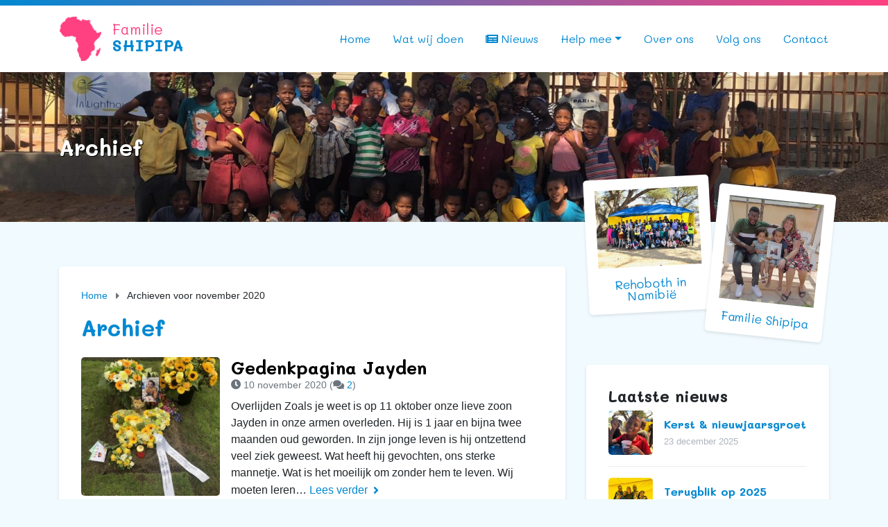

--- FILE ---
content_type: text/html; charset=UTF-8
request_url: https://www.familieshipipa.nl/2020/11/
body_size: 11348
content:
<!doctype HTML>
<html lang="nl-NL">
	<head>
		<meta charset="UTF-8">
		<meta name="viewport" content="width=device-width, initial-scale=1, shrink-to-fit=no">

        <meta name='robots' content='noindex, follow' />
	<style>img:is([sizes="auto" i], [sizes^="auto," i]) { contain-intrinsic-size: 3000px 1500px }</style>
	
	<!-- This site is optimized with the Yoast SEO plugin v26.7 - https://yoast.com/wordpress/plugins/seo/ -->
	<title>november 2020 - Familie Shipipa</title>
	<meta property="og:locale" content="nl_NL" />
	<meta property="og:type" content="website" />
	<meta property="og:title" content="november 2020 - Familie Shipipa" />
	<meta property="og:url" content="https://www.familieshipipa.nl/2020/11/" />
	<meta property="og:site_name" content="Familie Shipipa" />
	<meta name="twitter:card" content="summary_large_image" />
	<script type="application/ld+json" class="yoast-schema-graph">{"@context":"https://schema.org","@graph":[{"@type":"CollectionPage","@id":"https://www.familieshipipa.nl/2020/11/","url":"https://www.familieshipipa.nl/2020/11/","name":"november 2020 - Familie Shipipa","isPartOf":{"@id":"https://www.familieshipipa.nl/#website"},"primaryImageOfPage":{"@id":"https://www.familieshipipa.nl/2020/11/#primaryimage"},"image":{"@id":"https://www.familieshipipa.nl/2020/11/#primaryimage"},"thumbnailUrl":"https://www.familieshipipa.nl/wp-content/uploads/2020/11/2020-10-Grafje-Jayden-2-scaled.jpg","breadcrumb":{"@id":"https://www.familieshipipa.nl/2020/11/#breadcrumb"},"inLanguage":"nl-NL"},{"@type":"ImageObject","inLanguage":"nl-NL","@id":"https://www.familieshipipa.nl/2020/11/#primaryimage","url":"https://www.familieshipipa.nl/wp-content/uploads/2020/11/2020-10-Grafje-Jayden-2-scaled.jpg","contentUrl":"https://www.familieshipipa.nl/wp-content/uploads/2020/11/2020-10-Grafje-Jayden-2-scaled.jpg","width":1920,"height":2560},{"@type":"BreadcrumbList","@id":"https://www.familieshipipa.nl/2020/11/#breadcrumb","itemListElement":[{"@type":"ListItem","position":1,"name":"Home","item":"https://www.familieshipipa.nl/"},{"@type":"ListItem","position":2,"name":"Archieven voor november 2020"}]},{"@type":"WebSite","@id":"https://www.familieshipipa.nl/#website","url":"https://www.familieshipipa.nl/","name":"Familie Shipipa","description":"","publisher":{"@id":"https://www.familieshipipa.nl/#organization"},"potentialAction":[{"@type":"SearchAction","target":{"@type":"EntryPoint","urlTemplate":"https://www.familieshipipa.nl/?s={search_term_string}"},"query-input":{"@type":"PropertyValueSpecification","valueRequired":true,"valueName":"search_term_string"}}],"inLanguage":"nl-NL"},{"@type":"Organization","@id":"https://www.familieshipipa.nl/#organization","name":"Familie Shipipa","url":"https://www.familieshipipa.nl/","logo":{"@type":"ImageObject","inLanguage":"nl-NL","@id":"https://www.familieshipipa.nl/#/schema/logo/image/","url":"https://www.familieshipipa.nl/wp-content/uploads/2020/02/logo-shipipa.png","contentUrl":"https://www.familieshipipa.nl/wp-content/uploads/2020/02/logo-shipipa.png","width":1152,"height":508,"caption":"Familie Shipipa"},"image":{"@id":"https://www.familieshipipa.nl/#/schema/logo/image/"},"sameAs":["https://www.facebook.com/familieshipipa/","https://www.instagram.com/gerlinda_shipipa/"]}]}</script>
	<!-- / Yoast SEO plugin. -->


<link rel='dns-prefetch' href='//static.addtoany.com' />
<link rel='dns-prefetch' href='//www.googletagmanager.com' />
		<style>
			.lazyload,
			.lazyloading {
				max-width: 100%;
			}
		</style>
		<link rel='stylesheet' id='wp-block-library-css' href='https://www.familieshipipa.nl/wp-includes/css/dist/block-library/style.min.css' media='all' />
<style id='wp-block-library-theme-inline-css' type='text/css'>
.wp-block-audio :where(figcaption){color:#555;font-size:13px;text-align:center}.is-dark-theme .wp-block-audio :where(figcaption){color:#ffffffa6}.wp-block-audio{margin:0 0 1em}.wp-block-code{border:1px solid #ccc;border-radius:4px;font-family:Menlo,Consolas,monaco,monospace;padding:.8em 1em}.wp-block-embed :where(figcaption){color:#555;font-size:13px;text-align:center}.is-dark-theme .wp-block-embed :where(figcaption){color:#ffffffa6}.wp-block-embed{margin:0 0 1em}.blocks-gallery-caption{color:#555;font-size:13px;text-align:center}.is-dark-theme .blocks-gallery-caption{color:#ffffffa6}:root :where(.wp-block-image figcaption){color:#555;font-size:13px;text-align:center}.is-dark-theme :root :where(.wp-block-image figcaption){color:#ffffffa6}.wp-block-image{margin:0 0 1em}.wp-block-pullquote{border-bottom:4px solid;border-top:4px solid;color:currentColor;margin-bottom:1.75em}.wp-block-pullquote cite,.wp-block-pullquote footer,.wp-block-pullquote__citation{color:currentColor;font-size:.8125em;font-style:normal;text-transform:uppercase}.wp-block-quote{border-left:.25em solid;margin:0 0 1.75em;padding-left:1em}.wp-block-quote cite,.wp-block-quote footer{color:currentColor;font-size:.8125em;font-style:normal;position:relative}.wp-block-quote:where(.has-text-align-right){border-left:none;border-right:.25em solid;padding-left:0;padding-right:1em}.wp-block-quote:where(.has-text-align-center){border:none;padding-left:0}.wp-block-quote.is-large,.wp-block-quote.is-style-large,.wp-block-quote:where(.is-style-plain){border:none}.wp-block-search .wp-block-search__label{font-weight:700}.wp-block-search__button{border:1px solid #ccc;padding:.375em .625em}:where(.wp-block-group.has-background){padding:1.25em 2.375em}.wp-block-separator.has-css-opacity{opacity:.4}.wp-block-separator{border:none;border-bottom:2px solid;margin-left:auto;margin-right:auto}.wp-block-separator.has-alpha-channel-opacity{opacity:1}.wp-block-separator:not(.is-style-wide):not(.is-style-dots){width:100px}.wp-block-separator.has-background:not(.is-style-dots){border-bottom:none;height:1px}.wp-block-separator.has-background:not(.is-style-wide):not(.is-style-dots){height:2px}.wp-block-table{margin:0 0 1em}.wp-block-table td,.wp-block-table th{word-break:normal}.wp-block-table :where(figcaption){color:#555;font-size:13px;text-align:center}.is-dark-theme .wp-block-table :where(figcaption){color:#ffffffa6}.wp-block-video :where(figcaption){color:#555;font-size:13px;text-align:center}.is-dark-theme .wp-block-video :where(figcaption){color:#ffffffa6}.wp-block-video{margin:0 0 1em}:root :where(.wp-block-template-part.has-background){margin-bottom:0;margin-top:0;padding:1.25em 2.375em}
</style>
<style id='classic-theme-styles-inline-css' type='text/css'>
/*! This file is auto-generated */
.wp-block-button__link{color:#fff;background-color:#32373c;border-radius:9999px;box-shadow:none;text-decoration:none;padding:calc(.667em + 2px) calc(1.333em + 2px);font-size:1.125em}.wp-block-file__button{background:#32373c;color:#fff;text-decoration:none}
</style>
<style id='global-styles-inline-css' type='text/css'>
:root{--wp--preset--aspect-ratio--square: 1;--wp--preset--aspect-ratio--4-3: 4/3;--wp--preset--aspect-ratio--3-4: 3/4;--wp--preset--aspect-ratio--3-2: 3/2;--wp--preset--aspect-ratio--2-3: 2/3;--wp--preset--aspect-ratio--16-9: 16/9;--wp--preset--aspect-ratio--9-16: 9/16;--wp--preset--color--black: #000000;--wp--preset--color--cyan-bluish-gray: #abb8c3;--wp--preset--color--white: #ffffff;--wp--preset--color--pale-pink: #f78da7;--wp--preset--color--vivid-red: #cf2e2e;--wp--preset--color--luminous-vivid-orange: #ff6900;--wp--preset--color--luminous-vivid-amber: #fcb900;--wp--preset--color--light-green-cyan: #7bdcb5;--wp--preset--color--vivid-green-cyan: #00d084;--wp--preset--color--pale-cyan-blue: #8ed1fc;--wp--preset--color--vivid-cyan-blue: #0693e3;--wp--preset--color--vivid-purple: #9b51e0;--wp--preset--gradient--vivid-cyan-blue-to-vivid-purple: linear-gradient(135deg,rgba(6,147,227,1) 0%,rgb(155,81,224) 100%);--wp--preset--gradient--light-green-cyan-to-vivid-green-cyan: linear-gradient(135deg,rgb(122,220,180) 0%,rgb(0,208,130) 100%);--wp--preset--gradient--luminous-vivid-amber-to-luminous-vivid-orange: linear-gradient(135deg,rgba(252,185,0,1) 0%,rgba(255,105,0,1) 100%);--wp--preset--gradient--luminous-vivid-orange-to-vivid-red: linear-gradient(135deg,rgba(255,105,0,1) 0%,rgb(207,46,46) 100%);--wp--preset--gradient--very-light-gray-to-cyan-bluish-gray: linear-gradient(135deg,rgb(238,238,238) 0%,rgb(169,184,195) 100%);--wp--preset--gradient--cool-to-warm-spectrum: linear-gradient(135deg,rgb(74,234,220) 0%,rgb(151,120,209) 20%,rgb(207,42,186) 40%,rgb(238,44,130) 60%,rgb(251,105,98) 80%,rgb(254,248,76) 100%);--wp--preset--gradient--blush-light-purple: linear-gradient(135deg,rgb(255,206,236) 0%,rgb(152,150,240) 100%);--wp--preset--gradient--blush-bordeaux: linear-gradient(135deg,rgb(254,205,165) 0%,rgb(254,45,45) 50%,rgb(107,0,62) 100%);--wp--preset--gradient--luminous-dusk: linear-gradient(135deg,rgb(255,203,112) 0%,rgb(199,81,192) 50%,rgb(65,88,208) 100%);--wp--preset--gradient--pale-ocean: linear-gradient(135deg,rgb(255,245,203) 0%,rgb(182,227,212) 50%,rgb(51,167,181) 100%);--wp--preset--gradient--electric-grass: linear-gradient(135deg,rgb(202,248,128) 0%,rgb(113,206,126) 100%);--wp--preset--gradient--midnight: linear-gradient(135deg,rgb(2,3,129) 0%,rgb(40,116,252) 100%);--wp--preset--font-size--small: 13px;--wp--preset--font-size--medium: 20px;--wp--preset--font-size--large: 36px;--wp--preset--font-size--x-large: 42px;--wp--preset--spacing--20: 0.44rem;--wp--preset--spacing--30: 0.67rem;--wp--preset--spacing--40: 1rem;--wp--preset--spacing--50: 1.5rem;--wp--preset--spacing--60: 2.25rem;--wp--preset--spacing--70: 3.38rem;--wp--preset--spacing--80: 5.06rem;--wp--preset--shadow--natural: 6px 6px 9px rgba(0, 0, 0, 0.2);--wp--preset--shadow--deep: 12px 12px 50px rgba(0, 0, 0, 0.4);--wp--preset--shadow--sharp: 6px 6px 0px rgba(0, 0, 0, 0.2);--wp--preset--shadow--outlined: 6px 6px 0px -3px rgba(255, 255, 255, 1), 6px 6px rgba(0, 0, 0, 1);--wp--preset--shadow--crisp: 6px 6px 0px rgba(0, 0, 0, 1);}:where(.is-layout-flex){gap: 0.5em;}:where(.is-layout-grid){gap: 0.5em;}body .is-layout-flex{display: flex;}.is-layout-flex{flex-wrap: wrap;align-items: center;}.is-layout-flex > :is(*, div){margin: 0;}body .is-layout-grid{display: grid;}.is-layout-grid > :is(*, div){margin: 0;}:where(.wp-block-columns.is-layout-flex){gap: 2em;}:where(.wp-block-columns.is-layout-grid){gap: 2em;}:where(.wp-block-post-template.is-layout-flex){gap: 1.25em;}:where(.wp-block-post-template.is-layout-grid){gap: 1.25em;}.has-black-color{color: var(--wp--preset--color--black) !important;}.has-cyan-bluish-gray-color{color: var(--wp--preset--color--cyan-bluish-gray) !important;}.has-white-color{color: var(--wp--preset--color--white) !important;}.has-pale-pink-color{color: var(--wp--preset--color--pale-pink) !important;}.has-vivid-red-color{color: var(--wp--preset--color--vivid-red) !important;}.has-luminous-vivid-orange-color{color: var(--wp--preset--color--luminous-vivid-orange) !important;}.has-luminous-vivid-amber-color{color: var(--wp--preset--color--luminous-vivid-amber) !important;}.has-light-green-cyan-color{color: var(--wp--preset--color--light-green-cyan) !important;}.has-vivid-green-cyan-color{color: var(--wp--preset--color--vivid-green-cyan) !important;}.has-pale-cyan-blue-color{color: var(--wp--preset--color--pale-cyan-blue) !important;}.has-vivid-cyan-blue-color{color: var(--wp--preset--color--vivid-cyan-blue) !important;}.has-vivid-purple-color{color: var(--wp--preset--color--vivid-purple) !important;}.has-black-background-color{background-color: var(--wp--preset--color--black) !important;}.has-cyan-bluish-gray-background-color{background-color: var(--wp--preset--color--cyan-bluish-gray) !important;}.has-white-background-color{background-color: var(--wp--preset--color--white) !important;}.has-pale-pink-background-color{background-color: var(--wp--preset--color--pale-pink) !important;}.has-vivid-red-background-color{background-color: var(--wp--preset--color--vivid-red) !important;}.has-luminous-vivid-orange-background-color{background-color: var(--wp--preset--color--luminous-vivid-orange) !important;}.has-luminous-vivid-amber-background-color{background-color: var(--wp--preset--color--luminous-vivid-amber) !important;}.has-light-green-cyan-background-color{background-color: var(--wp--preset--color--light-green-cyan) !important;}.has-vivid-green-cyan-background-color{background-color: var(--wp--preset--color--vivid-green-cyan) !important;}.has-pale-cyan-blue-background-color{background-color: var(--wp--preset--color--pale-cyan-blue) !important;}.has-vivid-cyan-blue-background-color{background-color: var(--wp--preset--color--vivid-cyan-blue) !important;}.has-vivid-purple-background-color{background-color: var(--wp--preset--color--vivid-purple) !important;}.has-black-border-color{border-color: var(--wp--preset--color--black) !important;}.has-cyan-bluish-gray-border-color{border-color: var(--wp--preset--color--cyan-bluish-gray) !important;}.has-white-border-color{border-color: var(--wp--preset--color--white) !important;}.has-pale-pink-border-color{border-color: var(--wp--preset--color--pale-pink) !important;}.has-vivid-red-border-color{border-color: var(--wp--preset--color--vivid-red) !important;}.has-luminous-vivid-orange-border-color{border-color: var(--wp--preset--color--luminous-vivid-orange) !important;}.has-luminous-vivid-amber-border-color{border-color: var(--wp--preset--color--luminous-vivid-amber) !important;}.has-light-green-cyan-border-color{border-color: var(--wp--preset--color--light-green-cyan) !important;}.has-vivid-green-cyan-border-color{border-color: var(--wp--preset--color--vivid-green-cyan) !important;}.has-pale-cyan-blue-border-color{border-color: var(--wp--preset--color--pale-cyan-blue) !important;}.has-vivid-cyan-blue-border-color{border-color: var(--wp--preset--color--vivid-cyan-blue) !important;}.has-vivid-purple-border-color{border-color: var(--wp--preset--color--vivid-purple) !important;}.has-vivid-cyan-blue-to-vivid-purple-gradient-background{background: var(--wp--preset--gradient--vivid-cyan-blue-to-vivid-purple) !important;}.has-light-green-cyan-to-vivid-green-cyan-gradient-background{background: var(--wp--preset--gradient--light-green-cyan-to-vivid-green-cyan) !important;}.has-luminous-vivid-amber-to-luminous-vivid-orange-gradient-background{background: var(--wp--preset--gradient--luminous-vivid-amber-to-luminous-vivid-orange) !important;}.has-luminous-vivid-orange-to-vivid-red-gradient-background{background: var(--wp--preset--gradient--luminous-vivid-orange-to-vivid-red) !important;}.has-very-light-gray-to-cyan-bluish-gray-gradient-background{background: var(--wp--preset--gradient--very-light-gray-to-cyan-bluish-gray) !important;}.has-cool-to-warm-spectrum-gradient-background{background: var(--wp--preset--gradient--cool-to-warm-spectrum) !important;}.has-blush-light-purple-gradient-background{background: var(--wp--preset--gradient--blush-light-purple) !important;}.has-blush-bordeaux-gradient-background{background: var(--wp--preset--gradient--blush-bordeaux) !important;}.has-luminous-dusk-gradient-background{background: var(--wp--preset--gradient--luminous-dusk) !important;}.has-pale-ocean-gradient-background{background: var(--wp--preset--gradient--pale-ocean) !important;}.has-electric-grass-gradient-background{background: var(--wp--preset--gradient--electric-grass) !important;}.has-midnight-gradient-background{background: var(--wp--preset--gradient--midnight) !important;}.has-small-font-size{font-size: var(--wp--preset--font-size--small) !important;}.has-medium-font-size{font-size: var(--wp--preset--font-size--medium) !important;}.has-large-font-size{font-size: var(--wp--preset--font-size--large) !important;}.has-x-large-font-size{font-size: var(--wp--preset--font-size--x-large) !important;}
:where(.wp-block-post-template.is-layout-flex){gap: 1.25em;}:where(.wp-block-post-template.is-layout-grid){gap: 1.25em;}
:where(.wp-block-columns.is-layout-flex){gap: 2em;}:where(.wp-block-columns.is-layout-grid){gap: 2em;}
:root :where(.wp-block-pullquote){font-size: 1.5em;line-height: 1.6;}
</style>
<link rel='stylesheet' id='libs-css' href='https://www.familieshipipa.nl/wp-content/themes/shipipa/assets/dist/css/libs.min.css' media='all' />
<link rel='stylesheet' id='styles-css' href='https://www.familieshipipa.nl/wp-content/themes/shipipa/assets/dist/css/main.min.css' media='all' />
<link rel='stylesheet' id='addtoany-css' href='https://www.familieshipipa.nl/wp-content/plugins/add-to-any/addtoany.min.css?ver=1.16' media='all' />
<script type="text/javascript" id="addtoany-core-js-before">
/* <![CDATA[ */
window.a2a_config=window.a2a_config||{};a2a_config.callbacks=[];a2a_config.overlays=[];a2a_config.templates={};a2a_localize = {
	Share: "Delen",
	Save: "Opslaan",
	Subscribe: "Inschrijven",
	Email: "E-mail",
	Bookmark: "Bookmark",
	ShowAll: "Alles weergeven",
	ShowLess: "Niet alles weergeven",
	FindServices: "Vind dienst(en)",
	FindAnyServiceToAddTo: "Vind direct een dienst om aan toe te voegen",
	PoweredBy: "Mede mogelijk gemaakt door",
	ShareViaEmail: "Delen per e-mail",
	SubscribeViaEmail: "Abonneren via e-mail",
	BookmarkInYourBrowser: "Bookmark in je browser",
	BookmarkInstructions: "Druk op Ctrl+D of \u2318+D om deze pagina te bookmarken",
	AddToYourFavorites: "Voeg aan je favorieten toe",
	SendFromWebOrProgram: "Stuur vanuit elk e-mailadres of e-mail programma",
	EmailProgram: "E-mail programma",
	More: "Meer&#8230;",
	ThanksForSharing: "Bedankt voor het delen!",
	ThanksForFollowing: "Dank voor het volgen!"
};
/* ]]> */
</script>
<script type="text/javascript" defer src="https://static.addtoany.com/menu/page.js" id="addtoany-core-js"></script>
<script type="text/javascript" src="https://www.familieshipipa.nl/wp-includes/js/jquery/jquery.min.js?ver=3.7.1" id="jquery-core-js"></script>
<script type="text/javascript" src="https://www.familieshipipa.nl/wp-includes/js/jquery/jquery-migrate.min.js?ver=3.4.1" id="jquery-migrate-js"></script>
<script type="text/javascript" defer src="https://www.familieshipipa.nl/wp-content/plugins/add-to-any/addtoany.min.js?ver=1.1" id="addtoany-jquery-js"></script>

<!-- Google tag (gtag.js) snippet toegevoegd door Site Kit -->
<!-- Google Analytics snippet toegevoegd door Site Kit -->
<script type="text/javascript" src="https://www.googletagmanager.com/gtag/js?id=G-1QJW6YDLKY" id="google_gtagjs-js" async></script>
<script type="text/javascript" id="google_gtagjs-js-after">
/* <![CDATA[ */
window.dataLayer = window.dataLayer || [];function gtag(){dataLayer.push(arguments);}
gtag("set","linker",{"domains":["www.familieshipipa.nl"]});
gtag("js", new Date());
gtag("set", "developer_id.dZTNiMT", true);
gtag("config", "G-1QJW6YDLKY");
/* ]]> */
</script>
<link rel="https://api.w.org/" href="https://www.familieshipipa.nl/wp-json/" /><meta name="generator" content="Site Kit by Google 1.170.0" />		<script>
			document.documentElement.className = document.documentElement.className.replace('no-js', 'js');
		</script>
				<style>
			.no-js img.lazyload {
				display: none;
			}

			figure.wp-block-image img.lazyloading {
				min-width: 150px;
			}

			.lazyload,
			.lazyloading {
				--smush-placeholder-width: 100px;
				--smush-placeholder-aspect-ratio: 1/1;
				width: var(--smush-image-width, var(--smush-placeholder-width)) !important;
				aspect-ratio: var(--smush-image-aspect-ratio, var(--smush-placeholder-aspect-ratio)) !important;
			}

						.lazyload, .lazyloading {
				opacity: 0;
			}

			.lazyloaded {
				opacity: 1;
				transition: opacity 400ms;
				transition-delay: 0ms;
			}

					</style>
				<style type="text/css" id="wp-custom-css">
			.pdfembed-iframe.wppdf-fullscreen
{
  z-index: 99999999 !important;
}		</style>
		
        <link rel="apple-touch-icon" sizes="180x180" href="https://www.familieshipipa.nl/wp-content/themes/shipipa/assets/img/favicons/apple-touch-icon.png">
        <link rel="icon" type="image/png" sizes="32x32" href="https://www.familieshipipa.nl/wp-content/themes/shipipa/assets/img/favicons/favicon-32x32.png">
        <link rel="icon" type="image/png" sizes="16x16" href="https://www.familieshipipa.nl/wp-content/themes/shipipa/assets/img/favicons/favicon-16x16.png">
        <link rel="manifest" href="https://www.familieshipipa.nl/wp-content/themes/shipipa/assets/img/favicons/site.webmanifest">
	</head>
	
	<body class="archive date wp-embed-responsive wp-theme-shipipa">

        <header id="header">

            <div class="topbar"></div>

            <div id="navigation">
                <nav class="navbar navbar-expand-md">
                    <div class="container">

                        <a id="logo" href="https://www.familieshipipa.nl">
                            <img role="logo" data-src="https://www.familieshipipa.nl/wp-content/themes/shipipa/assets/img/logo.png" src="[data-uri]" class="lazyload" style="--smush-placeholder-width: 496px; --smush-placeholder-aspect-ratio: 496/531;">
                            <div class="logo">
                                <div class="top">Familie</div><div class="bottom">Shipipa</div>
                            </div>
                        </a>

                        <button class="navbar-toggler hamburger hamburger--slider" type="button" data-toggle="collapse" data-target="#navbar" aria-controls="navbar" aria-expanded="false" aria-label="Toggle navigation">
                            <span class="hamburger-box">
                                <span class="hamburger-inner"></span>
                            </span>
                        </button>

                        <div class="navbar-collapse collapse" id="navbar">
                            <ul class="navbar-nav ml-auto" itemscope itemtype="https://www.schema.org/SiteNavigationElement" role="menu">
                                <li itemprop="name" role="menuitem" id="menu-item-15" class="menu-item menu-item-type-post_type menu-item-object-page menu-item-home menu-item-15 nav-item"><a title="Home" itemprop="url" href="https://www.familieshipipa.nl/" class="nav-link">Home</a></li>
<li itemprop="name" role="menuitem" id="menu-item-49" class="menu-item menu-item-type-post_type menu-item-object-page menu-item-49 nav-item"><a title="Wat wij doen" itemprop="url" href="https://www.familieshipipa.nl/wat-wij-doen/" class="nav-link">Wat wij doen</a></li>
<li itemprop="name" role="menuitem" id="menu-item-39" class="menu-item menu-item-type-post_type menu-item-object-page current_page_parent menu-item-39 nav-item"><a title="Nieuws" itemprop="url" href="https://www.familieshipipa.nl/nieuws/" class="nav-link"><i class="fas fa-newspaper" aria-hidden="true"></i> Nieuws</a></li>
<li itemprop="name" role="menuitem" id="menu-item-98" class="menu-item menu-item-type-post_type menu-item-object-page menu-item-has-children dropdown menu-item-98 nav-item"><a title="Help mee" itemprop="url" href="https://www.familieshipipa.nl/help-mee/" data-toggle="dropdown" aria-haspopup="true" aria-expanded="false" class="dropdown-toggle nav-link" id="menu-item-dropdown-98">Help mee</a>
<ul class="dropdown-menu" aria-labelledby="menu-item-dropdown-98" role="menu">
	<li itemprop="name" role="menuitem" id="menu-item-97" class="menu-item menu-item-type-post_type menu-item-object-page menu-item-97 nav-item"><a title="Doneer" itemprop="url" href="https://www.familieshipipa.nl/doneer/" class="dropdown-item">Doneer</a></li>
	<li itemprop="name" role="menuitem" id="menu-item-108" class="menu-item menu-item-type-post_type menu-item-object-page menu-item-108 nav-item"><a title="Bid mee" itemprop="url" href="https://www.familieshipipa.nl/help-mee/bid-mee/" class="dropdown-item">Bid mee</a></li>
	<li itemprop="name" role="menuitem" id="menu-item-323" class="menu-item menu-item-type-post_type menu-item-object-page menu-item-323 nav-item"><a title="Word vrijwilliger" itemprop="url" href="https://www.familieshipipa.nl/help-mee/word-vrijwilliger/" class="dropdown-item">Word vrijwilliger</a></li>
	<li itemprop="name" role="menuitem" id="menu-item-322" class="menu-item menu-item-type-post_type menu-item-object-page menu-item-322 nav-item"><a title="Kom in actie" itemprop="url" href="https://www.familieshipipa.nl/help-mee/kom-in-actie/" class="dropdown-item">Kom in actie</a></li>
</ul>
</li>
<li itemprop="name" role="menuitem" id="menu-item-99" class="menu-item menu-item-type-post_type menu-item-object-page menu-item-99 nav-item"><a title="Over ons" itemprop="url" href="https://www.familieshipipa.nl/over-ons/" class="nav-link">Over ons</a></li>
<li itemprop="name" role="menuitem" id="menu-item-211" class="menu-item menu-item-type-post_type menu-item-object-page menu-item-211 nav-item"><a title="Volg ons" itemprop="url" href="https://www.familieshipipa.nl/volg-ons/" class="nav-link">Volg ons</a></li>
<li itemprop="name" role="menuitem" id="menu-item-14" class="menu-item menu-item-type-post_type menu-item-object-page menu-item-14 nav-item"><a title="Contact" itemprop="url" href="https://www.familieshipipa.nl/contact/" class="nav-link">Contact</a></li>
                            </ul>
                        </div>

                    </div>
                </nav>
            </div>
        </header>

        <section class="banner">
            <div class="banner__thumbnail">
                <img src="https://www.familieshipipa.nl/wp-content/uploads/2020/03/IMG_0114-scaled-e1584126771947.jpg" class="attachment-post-thumbnail size-post-thumbnail wp-post-image" alt="" decoding="async" fetchpriority="high" srcset="https://www.familieshipipa.nl/wp-content/uploads/2020/03/IMG_0114-scaled-e1584126771947.jpg 2560w, https://www.familieshipipa.nl/wp-content/uploads/2020/03/IMG_0114-scaled-e1584126771947-250x111.jpg 250w, https://www.familieshipipa.nl/wp-content/uploads/2020/03/IMG_0114-scaled-e1584126771947-768x340.jpg 768w, https://www.familieshipipa.nl/wp-content/uploads/2020/03/IMG_0114-scaled-e1584126771947-1536x679.jpg 1536w, https://www.familieshipipa.nl/wp-content/uploads/2020/03/IMG_0114-scaled-e1584126771947-2048x906.jpg 2048w, https://www.familieshipipa.nl/wp-content/uploads/2020/03/IMG_0114-scaled-e1584126771947-120x53.jpg 120w" sizes="(max-width: 2560px) 100vw, 2560px" />            </div>

            <div class="banner__content">
                <div class="container">
                    <div class="banner__content__title">Archief</div>

                                    </div>
            </div>
        </section>
	<main id="main">
		<div class="container">
			<div class="row">
				<div class="col">
                    <section class="page">
                        <p id="breadcrumbs"><span><span><a href="https://www.familieshipipa.nl/">Home</a></span> <i class="separator fas fa-caret-right"></i> <span class="breadcrumb_last" aria-current="page">Archieven voor november 2020</span></span></p>
                        <h1 class="page__title">Archief</h1>

                        <div id="loop">
    
        <article class="post">

            <a class="post__thumbnail" href="https://www.familieshipipa.nl/gedenkpagina-jayden/" title="Gedenkpagina Jayden"><img data-src="https://www.familieshipipa.nl/wp-content/uploads/2020/11/2020-10-Grafje-Jayden-2-250x333.jpg" class="attachment-medium size-medium wp-post-image lazyload" alt="" decoding="async" data-srcset="https://www.familieshipipa.nl/wp-content/uploads/2020/11/2020-10-Grafje-Jayden-2-250x333.jpg 250w, https://www.familieshipipa.nl/wp-content/uploads/2020/11/2020-10-Grafje-Jayden-2-768x1024.jpg 768w, https://www.familieshipipa.nl/wp-content/uploads/2020/11/2020-10-Grafje-Jayden-2-1152x1536.jpg 1152w, https://www.familieshipipa.nl/wp-content/uploads/2020/11/2020-10-Grafje-Jayden-2-1536x2048.jpg 1536w, https://www.familieshipipa.nl/wp-content/uploads/2020/11/2020-10-Grafje-Jayden-2-120x160.jpg 120w, https://www.familieshipipa.nl/wp-content/uploads/2020/11/2020-10-Grafje-Jayden-2-scaled.jpg 1920w" data-sizes="(max-width: 225px) 100vw, 225px" src="[data-uri]" style="--smush-placeholder-width: 250px; --smush-placeholder-aspect-ratio: 250/333;" /></a>
            <a href="https://www.familieshipipa.nl/gedenkpagina-jayden/" title="Gedenkpagina Jayden">
                <h2 class="post__title">Gedenkpagina Jayden</h2>
            </a>

            <div class="meta">
	<span class="meta__date"><i class="fas fa-clock"></i> 10 november 2020 </span>
	<span class="meta__comments">(<i class="fas fa-comments"></i> <a href="https://www.familieshipipa.nl/gedenkpagina-jayden/#comments">2</a>)</span>
</div>
            <div class="post__excerpt"><p>Overlijden Zoals je weet is op 11 oktober onze lieve zoon Jayden in onze armen overleden. Hij is 1 jaar en bijna twee maanden oud geworden. In zijn jonge leven is hij ontzettend veel ziek geweest. Wat heeft hij gevochten, ons sterke mannetje. Wat is het moeilijk om zonder hem te leven. Wij moeten leren… <a class="post__readmore" href="https://www.familieshipipa.nl/gedenkpagina-jayden/">Lees verder</a></p></div>

            <div class="clearfix"></div>

        </article>

    </div>
                        
	                    <div class="page__social">
	<h4>Volg ons</h4>
	<a href="https://www.facebook.com/familieshipipa" target="_blank"><i class="fab fa-facebook"></i></a><a href="https://www.instagram.com/gerlinda_shipipa/" target="_blank"><i class="fab fa-instagram"></i></a></div>                    </section>
				</div>

				    <div class="col-md-5 col-lg-4">
        <aside id="sidebar">

            <div class="polaroids">
	            
                                    <a href="https://www.familieshipipa.nl/over-ons/" class="polaroid">
                        <img data-src="https://www.familieshipipa.nl/wp-content/uploads/2019/12/Extra-foto-scaled.jpg" class="attachment-200x200x1 size-200x200x1 wp-post-image lazyload" alt="" decoding="async" data-srcset="https://www.familieshipipa.nl/wp-content/uploads/2019/12/Extra-foto-scaled.jpg 2560w, https://www.familieshipipa.nl/wp-content/uploads/2019/12/Extra-foto-250x188.jpg 250w, https://www.familieshipipa.nl/wp-content/uploads/2019/12/Extra-foto-768x576.jpg 768w, https://www.familieshipipa.nl/wp-content/uploads/2019/12/Extra-foto-1536x1152.jpg 1536w, https://www.familieshipipa.nl/wp-content/uploads/2019/12/Extra-foto-2048x1536.jpg 2048w, https://www.familieshipipa.nl/wp-content/uploads/2019/12/Extra-foto-120x90.jpg 120w" data-sizes="(max-width: 200px) 100vw, 200px" src="[data-uri]" style="--smush-placeholder-width: 2560px; --smush-placeholder-aspect-ratio: 2560/1920;" />                        <div class="polaroid__title">Rehoboth in Namibië</div>
                    </a>
                                    <a href="https://www.familieshipipa.nl/over-ons/" class="polaroid">
                        <img data-src="https://www.familieshipipa.nl/wp-content/uploads/2019/12/WhatsApp-Image-2025-12-18-at-01.20.21-e1766015672734.jpeg" class="attachment-200x200x1 size-200x200x1 wp-post-image lazyload" alt="" decoding="async" data-srcset="https://www.familieshipipa.nl/wp-content/uploads/2019/12/WhatsApp-Image-2025-12-18-at-01.20.21-e1766015672734.jpeg 1680w, https://www.familieshipipa.nl/wp-content/uploads/2019/12/WhatsApp-Image-2025-12-18-at-01.20.21-e1766015672734-250x272.jpeg 250w, https://www.familieshipipa.nl/wp-content/uploads/2019/12/WhatsApp-Image-2025-12-18-at-01.20.21-e1766015672734-768x837.jpeg 768w, https://www.familieshipipa.nl/wp-content/uploads/2019/12/WhatsApp-Image-2025-12-18-at-01.20.21-e1766015672734-1410x1536.jpeg 1410w, https://www.familieshipipa.nl/wp-content/uploads/2019/12/WhatsApp-Image-2025-12-18-at-01.20.21-e1766015672734-120x131.jpeg 120w" data-sizes="(max-width: 184px) 100vw, 184px" src="[data-uri]" style="--smush-placeholder-width: 1680px; --smush-placeholder-aspect-ratio: 1680/1830;" />                        <div class="polaroid__title">Familie Shipipa</div>
                    </a>
                
            </div>

            <div class="widgets">

	            
                <div class="latest">
                    <h3>Laatste nieuws</h3>

                    <ul>
	                    
                                                    <div class="post">
                                <a href="https://www.familieshipipa.nl/kerst-nieuwjaarsgroet/" rel="bookmark" title="Kerst &amp; nieuwjaarsgroet" class="post__image">
                                    <img data-src="https://www.familieshipipa.nl/wp-content/uploads/2025/12/14.-Kerstfeest-3-120x160.jpeg" class="attachment-small size-small wp-post-image lazyload" alt="" decoding="async" data-srcset="https://www.familieshipipa.nl/wp-content/uploads/2025/12/14.-Kerstfeest-3-120x160.jpeg 120w, https://www.familieshipipa.nl/wp-content/uploads/2025/12/14.-Kerstfeest-3-250x333.jpeg 250w, https://www.familieshipipa.nl/wp-content/uploads/2025/12/14.-Kerstfeest-3-768x1024.jpeg 768w, https://www.familieshipipa.nl/wp-content/uploads/2025/12/14.-Kerstfeest-3.jpeg 810w" data-sizes="(max-width: 120px) 100vw, 120px" src="[data-uri]" style="--smush-placeholder-width: 120px; --smush-placeholder-aspect-ratio: 120/160;" />                                </a>
                                <div>
                                    <a href="https://www.familieshipipa.nl/kerst-nieuwjaarsgroet/" rel="bookmark" title="Kerst &amp; nieuwjaarsgroet">
                                        <div class="post__title">Kerst &amp; nieuwjaarsgroet</div>
                                    </a>
                                    <small>23 december 2025</small>
                                </div>
                            </div>
	                                                <div class="post">
                                <a href="https://www.familieshipipa.nl/terugblik-op-2025/" rel="bookmark" title="Terugblik op 2025" class="post__image">
                                    <img data-src="https://www.familieshipipa.nl/wp-content/uploads/2025/12/3.-SKill-Centre-1-120x160.jpeg" class="attachment-small size-small wp-post-image lazyload" alt="" decoding="async" data-srcset="https://www.familieshipipa.nl/wp-content/uploads/2025/12/3.-SKill-Centre-1-120x160.jpeg 120w, https://www.familieshipipa.nl/wp-content/uploads/2025/12/3.-SKill-Centre-1-250x333.jpeg 250w, https://www.familieshipipa.nl/wp-content/uploads/2025/12/3.-SKill-Centre-1-768x1024.jpeg 768w, https://www.familieshipipa.nl/wp-content/uploads/2025/12/3.-SKill-Centre-1.jpeg 810w" data-sizes="(max-width: 120px) 100vw, 120px" src="[data-uri]" style="--smush-placeholder-width: 120px; --smush-placeholder-aspect-ratio: 120/160;" />                                </a>
                                <div>
                                    <a href="https://www.familieshipipa.nl/terugblik-op-2025/" rel="bookmark" title="Terugblik op 2025">
                                        <div class="post__title">Terugblik op 2025</div>
                                    </a>
                                    <small>18 december 2025</small>
                                </div>
                            </div>
	                                                <div class="post">
                                <a href="https://www.familieshipipa.nl/nieuwsbrief-terugblik-op-2024/" rel="bookmark" title="Nieuwsbrief &#8211; Terugblik op 2024" class="post__image">
                                    <img data-src="https://www.familieshipipa.nl/wp-content/uploads/2024/12/Kerstfeest-120x90.jpg" class="attachment-small size-small wp-post-image lazyload" alt="" decoding="async" data-srcset="https://www.familieshipipa.nl/wp-content/uploads/2024/12/Kerstfeest-120x90.jpg 120w, https://www.familieshipipa.nl/wp-content/uploads/2024/12/Kerstfeest-250x188.jpg 250w, https://www.familieshipipa.nl/wp-content/uploads/2024/12/Kerstfeest-768x576.jpg 768w, https://www.familieshipipa.nl/wp-content/uploads/2024/12/Kerstfeest-1536x1152.jpg 1536w, https://www.familieshipipa.nl/wp-content/uploads/2024/12/Kerstfeest-2048x1536.jpg 2048w" data-sizes="(max-width: 120px) 100vw, 120px" src="[data-uri]" style="--smush-placeholder-width: 120px; --smush-placeholder-aspect-ratio: 120/90;" />                                </a>
                                <div>
                                    <a href="https://www.familieshipipa.nl/nieuwsbrief-terugblik-op-2024/" rel="bookmark" title="Nieuwsbrief &#8211; Terugblik op 2024">
                                        <div class="post__title">Nieuwsbrief &#8211; Terugblik op 2024</div>
                                    </a>
                                    <small>20 december 2024</small>
                                </div>
                            </div>
	                                                <div class="post">
                                <a href="https://www.familieshipipa.nl/benieuwd-wat-wij-doen/" rel="bookmark" title="Benieuwd wat wij doen?" class="post__image">
                                    <img data-src="https://www.familieshipipa.nl/wp-content/uploads/2024/12/IMG_3501-120x160.jpg" class="attachment-small size-small wp-post-image lazyload" alt="" decoding="async" data-srcset="https://www.familieshipipa.nl/wp-content/uploads/2024/12/IMG_3501-120x160.jpg 120w, https://www.familieshipipa.nl/wp-content/uploads/2024/12/IMG_3501-250x333.jpg 250w, https://www.familieshipipa.nl/wp-content/uploads/2024/12/IMG_3501-768x1024.jpg 768w, https://www.familieshipipa.nl/wp-content/uploads/2024/12/IMG_3501-1152x1536.jpg 1152w, https://www.familieshipipa.nl/wp-content/uploads/2024/12/IMG_3501-1536x2048.jpg 1536w, https://www.familieshipipa.nl/wp-content/uploads/2024/12/IMG_3501-scaled.jpg 1920w" data-sizes="(max-width: 120px) 100vw, 120px" src="[data-uri]" style="--smush-placeholder-width: 120px; --smush-placeholder-aspect-ratio: 120/160;" />                                </a>
                                <div>
                                    <a href="https://www.familieshipipa.nl/benieuwd-wat-wij-doen/" rel="bookmark" title="Benieuwd wat wij doen?">
                                        <div class="post__title">Benieuwd wat wij doen?</div>
                                    </a>
                                    <small></small>
                                </div>
                            </div>
	                                                <div class="post">
                                <a href="https://www.familieshipipa.nl/goede-dagen-gewenst/" rel="bookmark" title="Goede dagen gewenst!" class="post__image">
                                    <img data-src="https://www.familieshipipa.nl/wp-content/uploads/2023/12/Kerstkaart-2023-Lighthouse_voor-120x170.jpeg" class="attachment-small size-small wp-post-image lazyload" alt="" decoding="async" data-srcset="https://www.familieshipipa.nl/wp-content/uploads/2023/12/Kerstkaart-2023-Lighthouse_voor-120x170.jpeg 120w, https://www.familieshipipa.nl/wp-content/uploads/2023/12/Kerstkaart-2023-Lighthouse_voor-250x355.jpeg 250w, https://www.familieshipipa.nl/wp-content/uploads/2023/12/Kerstkaart-2023-Lighthouse_voor-768x1090.jpeg 768w, https://www.familieshipipa.nl/wp-content/uploads/2023/12/Kerstkaart-2023-Lighthouse_voor-1083x1536.jpeg 1083w, https://www.familieshipipa.nl/wp-content/uploads/2023/12/Kerstkaart-2023-Lighthouse_voor-1444x2048.jpeg 1444w, https://www.familieshipipa.nl/wp-content/uploads/2023/12/Kerstkaart-2023-Lighthouse_voor.jpeg 1748w" data-sizes="(max-width: 120px) 100vw, 120px" src="[data-uri]" style="--smush-placeholder-width: 120px; --smush-placeholder-aspect-ratio: 120/170;" />                                </a>
                                <div>
                                    <a href="https://www.familieshipipa.nl/goede-dagen-gewenst/" rel="bookmark" title="Goede dagen gewenst!">
                                        <div class="post__title">Goede dagen gewenst!</div>
                                    </a>
                                    <small>30 december 2023</small>
                                </div>
                            </div>
	                                        </ul>
                </div>

                <div id="text-4" class="widget_text"><h3>Nieuwsbrief</h3>			<div class="textwidget"><p>Schrijf je in voor de nieuwsbrief om een reminder te krijgen via de e-mail.</p>
<script>(function() {
	window.mc4wp = window.mc4wp || {
		listeners: [],
		forms: {
			on: function(evt, cb) {
				window.mc4wp.listeners.push(
					{
						event   : evt,
						callback: cb
					}
				);
			}
		}
	}
})();
</script><!-- Mailchimp for WordPress v4.10.8 - https://wordpress.org/plugins/mailchimp-for-wp/ --><form id="mc4wp-form-1" class="mc4wp-form mc4wp-form-76" method="post" data-id="76" data-name="Inschrijven" ><div class="mc4wp-form-fields"><div class="input-group mb-3">  
  <input type="email" class="form-control" name="EMAIL" placeholder="Uw e-mail.." required>
  <div class="input-group-append">
    <button class="btn border-0" type="submit" role="button"><i class="fas fa-chevron-right"></i></button>
  </div>
</div></div><label style="display: none !important;">Laat dit veld leeg als je een mens bent: <input type="text" name="_mc4wp_honeypot" value="" tabindex="-1" autocomplete="off" /></label><input type="hidden" name="_mc4wp_timestamp" value="1768383151" /><input type="hidden" name="_mc4wp_form_id" value="76" /><input type="hidden" name="_mc4wp_form_element_id" value="mc4wp-form-1" /><div class="mc4wp-response"></div></form><!-- / Mailchimp for WordPress Plugin -->
</div>
		</div><div id="a2a_share_save_widget-2" class="widget_a2a_share_save_widget"><h3>Delen</h3><div class="a2a_kit a2a_kit_size_32 addtoany_list"><a class="a2a_button_facebook" href="https://www.addtoany.com/add_to/facebook?linkurl=https%3A%2F%2Fwww.familieshipipa.nl%2F2020%2F11%2F&amp;linkname=november%202020%20-%20Familie%20Shipipa" title="Facebook" rel="nofollow noopener" target="_blank"></a><a class="a2a_button_twitter" href="https://www.addtoany.com/add_to/twitter?linkurl=https%3A%2F%2Fwww.familieshipipa.nl%2F2020%2F11%2F&amp;linkname=november%202020%20-%20Familie%20Shipipa" title="Twitter" rel="nofollow noopener" target="_blank"></a><a class="a2a_button_whatsapp" href="https://www.addtoany.com/add_to/whatsapp?linkurl=https%3A%2F%2Fwww.familieshipipa.nl%2F2020%2F11%2F&amp;linkname=november%202020%20-%20Familie%20Shipipa" title="WhatsApp" rel="nofollow noopener" target="_blank"></a><a class="a2a_button_linkedin" href="https://www.addtoany.com/add_to/linkedin?linkurl=https%3A%2F%2Fwww.familieshipipa.nl%2F2020%2F11%2F&amp;linkname=november%202020%20-%20Familie%20Shipipa" title="LinkedIn" rel="nofollow noopener" target="_blank"></a><a class="a2a_button_email" href="https://www.addtoany.com/add_to/email?linkurl=https%3A%2F%2Fwww.familieshipipa.nl%2F2020%2F11%2F&amp;linkname=november%202020%20-%20Familie%20Shipipa" title="Email" rel="nofollow noopener" target="_blank"></a><a class="a2a_dd addtoany_share_save addtoany_share" href="https://www.addtoany.com/share"></a></div></div><div id="custom_html-2" class="widget_text widget_custom_html"><div class="textwidget custom-html-widget"><div class="overflow-hidden">
	<iframe data-src="https://www.facebook.com/plugins/page.php?href=https%3A%2F%2Fwww.facebook.com%2Ffamilieshipipa&tabs=timeline&width=286&height=500&small_header=true&adapt_container_width=true&hide_cover=false&show_facepile=true&appId=399472840942547" width="286" height="500" style="border:none;overflow:hidden" scrolling="no" frameborder="0" allowfullscreen="true" allow="autoplay; clipboard-write; encrypted-media; picture-in-picture; web-share" src="[data-uri]" class="lazyload" data-load-mode="1"></iframe>
</div></div></div><div id="text-3" class="widget_text"><h3>Help mee</h3>			<div class="textwidget"><p>Samen maken wij een verschil:</p>
<p><a href="https://www.familieshipipa.nl/doneer/"><button class="btn" role="button">Doneer</button></a></p>
</div>
		</div>            </div>
        </aside>
    </div>
				
			</div>
		</div>
	</main>


        <section class="newsletters">
            <div class="container">
                <div class="block">
                    <div class="block__title">Laatste nieuwsbrieven</div>

                    
                    <div class="row">
                                                    <div class="col-12 col-md-4 newsletter">
                                <a href="https://www.familieshipipa.nl/terugblik-op-2025/" rel="bookmark" title="Terugblik op 2025">
                                    <div class="newsletter__thumbnail"><img data-src="https://www.familieshipipa.nl/wp-content/uploads/2025/12/3.-SKill-Centre-1-250x333.jpeg" class="attachment-medium size-medium wp-post-image lazyload" alt="" decoding="async" data-srcset="https://www.familieshipipa.nl/wp-content/uploads/2025/12/3.-SKill-Centre-1-250x333.jpeg 250w, https://www.familieshipipa.nl/wp-content/uploads/2025/12/3.-SKill-Centre-1-768x1024.jpeg 768w, https://www.familieshipipa.nl/wp-content/uploads/2025/12/3.-SKill-Centre-1-120x160.jpeg 120w, https://www.familieshipipa.nl/wp-content/uploads/2025/12/3.-SKill-Centre-1.jpeg 810w" data-sizes="(max-width: 225px) 100vw, 225px" src="[data-uri]" style="--smush-placeholder-width: 250px; --smush-placeholder-aspect-ratio: 250/333;" /></div>
                                </a>

                                <a href="https://www.familieshipipa.nl/terugblik-op-2025/" rel="bookmark" title="Terugblik op 2025">
                                    <div class="newsletter__title">Terugblik op 2025</div>
                                </a>

                                Wat zijn we dankbaar met jouw steun en betrokkenheid op wat voor manier dan ook. Hierdoor konden we ook in 2025 blijven investeren in kinderen, jongeren en medewerkers in Rehoboth.&hellip;
                                <a href="https://www.familieshipipa.nl/terugblik-op-2025/" rel="bookmark" title="Terugblik op 2025" class="newsletter__more">Lees nieuwsbrief <i class="fas fa-angle-right ml-1"></i></a>
                            </div>
                                                    <div class="col-12 col-md-4 newsletter">
                                <a href="https://www.familieshipipa.nl/nieuwsbrief-terugblik-op-2024/" rel="bookmark" title="Nieuwsbrief &#8211; Terugblik op 2024">
                                    <div class="newsletter__thumbnail"><img data-src="https://www.familieshipipa.nl/wp-content/uploads/2024/12/Kerstfeest-250x188.jpg" class="attachment-medium size-medium wp-post-image lazyload" alt="" decoding="async" data-srcset="https://www.familieshipipa.nl/wp-content/uploads/2024/12/Kerstfeest-250x188.jpg 250w, https://www.familieshipipa.nl/wp-content/uploads/2024/12/Kerstfeest-768x576.jpg 768w, https://www.familieshipipa.nl/wp-content/uploads/2024/12/Kerstfeest-1536x1152.jpg 1536w, https://www.familieshipipa.nl/wp-content/uploads/2024/12/Kerstfeest-2048x1536.jpg 2048w, https://www.familieshipipa.nl/wp-content/uploads/2024/12/Kerstfeest-120x90.jpg 120w" data-sizes="(max-width: 250px) 100vw, 250px" src="[data-uri]" style="--smush-placeholder-width: 250px; --smush-placeholder-aspect-ratio: 250/188;" /></div>
                                </a>

                                <a href="https://www.familieshipipa.nl/nieuwsbrief-terugblik-op-2024/" rel="bookmark" title="Nieuwsbrief &#8211; Terugblik op 2024">
                                    <div class="newsletter__title">Nieuwsbrief &#8211; Terugblik op 2024</div>
                                </a>

                                Het jaar loopt alweer ten einde, en tot mijn schrik zie ik dat onze laatste nieuwsbrief al een tijd geleden is. Vind je het leuk om vaker iets te horen?&hellip;
                                <a href="https://www.familieshipipa.nl/nieuwsbrief-terugblik-op-2024/" rel="bookmark" title="Nieuwsbrief &#8211; Terugblik op 2024" class="newsletter__more">Lees nieuwsbrief <i class="fas fa-angle-right ml-1"></i></a>
                            </div>
                                                    <div class="col-12 col-md-4 newsletter">
                                <a href="https://www.familieshipipa.nl/nieuwsbrief-september-2022/" rel="bookmark" title="Nieuwsbrief september 2022">
                                    <div class="newsletter__thumbnail"><img data-src="https://www.familieshipipa.nl/wp-content/uploads/2022/10/2022-02-Kids-met-maize-16-250x188.jpg" class="attachment-medium size-medium wp-post-image lazyload" alt="" decoding="async" data-srcset="https://www.familieshipipa.nl/wp-content/uploads/2022/10/2022-02-Kids-met-maize-16-250x188.jpg 250w, https://www.familieshipipa.nl/wp-content/uploads/2022/10/2022-02-Kids-met-maize-16-768x576.jpg 768w, https://www.familieshipipa.nl/wp-content/uploads/2022/10/2022-02-Kids-met-maize-16-1536x1152.jpg 1536w, https://www.familieshipipa.nl/wp-content/uploads/2022/10/2022-02-Kids-met-maize-16-2048x1536.jpg 2048w, https://www.familieshipipa.nl/wp-content/uploads/2022/10/2022-02-Kids-met-maize-16-120x90.jpg 120w" data-sizes="(max-width: 250px) 100vw, 250px" src="[data-uri]" style="--smush-placeholder-width: 250px; --smush-placeholder-aspect-ratio: 250/188;" /></div>
                                </a>

                                <a href="https://www.familieshipipa.nl/nieuwsbrief-september-2022/" rel="bookmark" title="Nieuwsbrief september 2022">
                                    <div class="newsletter__title">Nieuwsbrief september 2022</div>
                                </a>

                                De laatste nieuwsbrief is alweer een tijd geleden, dus is het de hoogste tijd voor een update. In deze nieuwsbrief vertellen we waar we allemaal mee bezig zijn geweest in&hellip;
                                <a href="https://www.familieshipipa.nl/nieuwsbrief-september-2022/" rel="bookmark" title="Nieuwsbrief september 2022" class="newsletter__more">Lees nieuwsbrief <i class="fas fa-angle-right ml-1"></i></a>
                            </div>
                                            </div>

                    <a href="https://www.familieshipipa.nl/nieuws/" class="more"><button class="btn" role="button">Meer nieuws</button></a>
                </div>
            </div>
        </section>

        <footer id="footer">
            <div class="container">
                <div class="row row-cols-1 row-cols-sm-2 row-cols-lg-4">

                    <div class="col">
                        <div class="block">
	                        <div id="text-2" class="widget_text"><h4>Help mee</h4>			<div class="textwidget"><p>Wil jij het werk dat wij doen ondersteunen?</p>
<p><a href="https://www.familieshipipa.nl/doneer/"><button class="btn" role="button">Doneer</button></a></p>
</div>
		</div>                        </div>
                    </div>

                    <div class="col">
                        <div class="block">
                            <h4>Nog wat linkjes</h4>
                            <ul class="block__menu">
                                <li id="menu-item-79" class="menu-item menu-item-type-taxonomy menu-item-object-category menu-item-79"><a href="https://www.familieshipipa.nl/category/nieuwsbrief/">Nieuwsbrief</a></li>
<li id="menu-item-394" class="menu-item menu-item-type-post_type menu-item-object-page menu-item-394"><a href="https://www.familieshipipa.nl/volg-ons/">Volg ons</a></li>
<li id="menu-item-395" class="menu-item menu-item-type-post_type menu-item-object-page menu-item-395"><a href="https://www.familieshipipa.nl/doneer/">Doneer</a></li>
<li id="menu-item-396" class="menu-item menu-item-type-post_type menu-item-object-page menu-item-396"><a href="https://www.familieshipipa.nl/contact/">Contact</a></li>
                            </ul>
                        </div>
                    </div>

                    <div class="col">
                        <div class="block">
                            <h4>Onze adresgegevens</h4>

                            <ul class="block__address">
                                <li>P.O. Box 3080</li>
                                <li>9000, Rehoboth</li>
                                <li>Namibië</li>
                            </ul>

                            <div class="mt-2">
                                <i class="fas fa-envelope"></i>
                                info@familieshipipa.nl                            </div>
                        </div>
                    </div>

                    <div class="col">
                        <div class="block">
                            <h4>Volg ons</h4>

                            <p>Wat leuk dat je ons wilt volgen!</p>
                            <div class="block__social">
                                <a href="https://www.facebook.com/familieshipipa" target="_blank"><i class="fab fa-facebook"></i></a><a href="https://www.instagram.com/gerlinda_shipipa/" target="_blank"><i class="fab fa-instagram"></i></a>                            </div>
                        </div>
                    </div>
                </div>
            </div>

            <div class="copyright">
                <div class="container">
                    <span class="copyright__text">&copy; 2026 Copyright Familie Shipipa</span>

                    <span class="copyright__logo">
                        <span class="mr-2">Deze website is gesponsord door</span>
                        <a href="https://www.webprep.nl" target="_blank" title="Internetbureau WebPrep" rel="dofollow">WebPrep<img data-src="https://www.familieshipipa.nl/wp-content/themes/shipipa/assets/img/webprep/footer.svg" alt="WebPrep" src="[data-uri]" class="lazyload" /></a>
                    </span>
                </div>
            </div>

            <div id="scrollUp"><i class="fas fa-arrow-circle-up"></i></div>

        </footer>

		<script type="speculationrules">
{"prefetch":[{"source":"document","where":{"and":[{"href_matches":"\/*"},{"not":{"href_matches":["\/wp-*.php","\/wp-admin\/*","\/wp-content\/uploads\/*","\/wp-content\/*","\/wp-content\/plugins\/*","\/wp-content\/themes\/shipipa\/*","\/*\\?(.+)"]}},{"not":{"selector_matches":"a[rel~=\"nofollow\"]"}},{"not":{"selector_matches":".no-prefetch, .no-prefetch a"}}]},"eagerness":"conservative"}]}
</script>
<script>(function() {function maybePrefixUrlField () {
  const value = this.value.trim()
  if (value !== '' && value.indexOf('http') !== 0) {
    this.value = 'http://' + value
  }
}

const urlFields = document.querySelectorAll('.mc4wp-form input[type="url"]')
for (let j = 0; j < urlFields.length; j++) {
  urlFields[j].addEventListener('blur', maybePrefixUrlField)
}
})();</script><script type="text/javascript" id="smush-lazy-load-js-before">
/* <![CDATA[ */
var smushLazyLoadOptions = {"autoResizingEnabled":false,"autoResizeOptions":{"precision":5,"skipAutoWidth":true}};
/* ]]> */
</script>
<script type="text/javascript" src="https://www.familieshipipa.nl/wp-content/plugins/wp-smushit/app/assets/js/smush-lazy-load.min.js?ver=3.22.1" id="smush-lazy-load-js"></script>
<script type="text/javascript" defer src="https://www.familieshipipa.nl/wp-content/plugins/mailchimp-for-wp/assets/js/forms.js?ver=4.10.8" id="mc4wp-forms-api-js"></script>
<script type="text/javascript" src="https://www.familieshipipa.nl/wp-content/themes/shipipa/assets/dist/js/libs.min.js" id="libs-js"></script>
<script type="text/javascript" src="https://www.familieshipipa.nl/wp-content/themes/shipipa/assets/dist/js/scripts.min.js" id="scripts-js"></script>

	</body>
</html>


--- FILE ---
content_type: text/css
request_url: https://www.familieshipipa.nl/wp-content/themes/shipipa/assets/dist/css/main.min.css
body_size: 4173
content:
@import url("https://fonts.googleapis.com/css?family=Mali:400,700&display=swap");html,body{height:100%}body{background-color:#f0faff;display:-webkit-box;display:-ms-flexbox;display:flex;-webkit-box-orient:vertical;-webkit-box-direction:normal;-ms-flex-direction:column;flex-direction:column}.grecaptcha-badge{visibility:hidden}img{max-width:100%;height:auto}a{color:#0288D1;-webkit-transition:all .2s ease-in-out;transition:all .2s ease-in-out}a:hover,a:active{color:#FF4081;outline:0}textarea{resize:vertical}h1{color:#0288D1}h1,h2,h3,h4,h5,h6{font-family:'Mali', cursive;font-weight:bold}h1{font-size:2rem}h2{font-size:1.6rem}h3{font-size:1.4rem}h4{font-size:1.2rem}h5{font-size:1rem}h6{font-size:.8rem}#scrollUp{display:none;position:fixed;bottom:1rem;right:1rem;cursor:pointer;z-index:9998}#scrollUp i{color:#FF4081;font-size:3rem}#breadcrumbs{margin-bottom:1rem;overflow:hidden;font-size:90%}#breadcrumbs .separator{position:relative;top:1px;margin:0 .5rem;color:#6c757d}.input-group-append .btn{padding:.375rem 1rem}.input-group-append .btn:after{display:none}.btn,.wp-block-button__link{font-size:1rem;background-color:#FF4081;color:white !important;word-break:initial;text-decoration:none !important;border-bottom:3px solid #d9004a;padding:.5rem 1rem;border-radius:5px;font-family:'Mali', cursive;font-weight:bold;-webkit-user-select:none;-moz-user-select:none;-ms-user-select:none;user-select:none;-webkit-transition:all .2s ease-in-out;transition:all .2s ease-in-out}.btn::after,.wp-block-button__link::after{display:inline-block;font-style:normal;font-variant:normal;text-rendering:auto;-webkit-font-smoothing:antialiased;font-family:"Font Awesome 5 Free";font-weight:900;content:"\f105";margin-left:1rem;position:relative;left:0}.btn:hover,.wp-block-button__link:hover{background-color:#d9004a}.btn:hover::after,.wp-block-button__link:hover::after{-webkit-transition:all .2s ease-in-out;transition:all .2s ease-in-out;left:.2rem}#comments{background-color:white;padding:2rem;border-radius:5px;-webkit-box-shadow:0 2px 4px 0 rgba(0,1,1,0.1);box-shadow:0 2px 4px 0 rgba(0,1,1,0.1);background-color:#e9ecef;-webkit-box-shadow:none;box-shadow:none}#comments>ul{padding:0;border-bottom:1px solid rgba(0,0,0,0.1);padding-bottom:1.5rem}#comments .required{color:#FF4081}#comments .form-group label{font-family:'Mali', cursive;font-weight:bold;font-size:90%}#comments .form-group label.control-label:after{content:" *";color:#FF4081}#comments .form-group label.form-check-label{font-weight:normal;font-size:90%;font-family:inherit}#comments .form-group .form-control{border-radius:5px}#comments small{color:#adb5bd}#comments ::-webkit-input-placeholder{font-size:90%}#comments ::-moz-placeholder{font-size:90%}#comments :-ms-input-placeholder{font-size:90%}#comments ::-ms-input-placeholder{font-size:90%}#comments ::placeholder{font-size:90%}#comments ul{list-style:none}#comments ul .comment{background-color:white;padding:2rem;border-radius:5px;-webkit-box-shadow:0 2px 4px 0 rgba(0,1,1,0.1);box-shadow:0 2px 4px 0 rgba(0,1,1,0.1);position:relative;margin-top:1rem}#comments ul .comment .comment-author{font-weight:bold}#comments ul .comment .comment-author img{border-radius:100%;float:left;margin-right:1rem;width:4rem}#comments ul .comment .reply{font-size:90%}#comments ul .comment .comment-meta{font-size:90%;color:#6c757d}#comments ul .comment .comment-awaiting-moderation{display:block;font-size:90%;color:#FF4081}#comments ul .comment .comment-awaiting-moderation i{top:1px;position:relative}#comments ul .comment .comment-edit-link{position:absolute;top:.625rem;right:.625rem}#navbar>ul .dropdown-menu{margin-top:0}@media screen and (max-width: 767.98px){#navbar>ul .dropdown-menu{text-align:center}}#navbar>ul .dropdown-menu a{padding:.25rem 1rem}#navbar>ul .dropdown-menu .nav-link{padding-right:2.5rem}#navbar>ul .dropdown-menu .dropdown>a::after{position:absolute;top:.9em;right:1rem;-webkit-transform:rotate(-90deg);transform:rotate(-90deg)}#navbar>ul .dropdown-menu .dropdown-submenu{top:0;left:100%}@media screen and (max-width: 767.98px){#navbar>ul .dropdown-menu .dropdown-submenu{margin:.5rem 1rem}}@media screen and (min-width: 768px){#navbar>ul .dropdown .dropdown-menu{display:block;opacity:0;visibility:hidden;-webkit-transition:visibility 0s linear 250ms, opacity 250ms linear;transition:visibility 0s linear 250ms, opacity 250ms linear}#navbar>ul .dropdown:hover>.dropdown-menu{opacity:1;visibility:visible;-webkit-transition-delay:0s;transition-delay:0s}}#navbar>ul>li:last-child .dropdown-menu:not(.dropdown-submenu){right:0;left:auto}#navbar>ul>li:last-child .dropdown-menu .dropdown-submenu{right:100%;left:auto !important}.form{background-color:white;padding:2rem;border-radius:5px;-webkit-box-shadow:0 2px 4px 0 rgba(0,1,1,0.1);box-shadow:0 2px 4px 0 rgba(0,1,1,0.1);background-color:#e9ecef;-webkit-box-shadow:none;box-shadow:none;margin-top:1rem}.form .red{color:#FF4081}.form .form-group label{font-family:'Mali', cursive;font-weight:bold;font-size:90%}.form .form-group label.control-label:after{content:" *";color:#FF4081}.form .form-group label.form-check-label{font-weight:normal;font-size:90%;font-family:inherit}.form .form-group .form-control{border-radius:5px}.form small{color:#adb5bd}.form ::-webkit-input-placeholder{font-size:90%}.form ::-moz-placeholder{font-size:90%}.form :-ms-input-placeholder{font-size:90%}.form ::-ms-input-placeholder{font-size:90%}.form ::placeholder{font-size:90%}.pdfemb-viewer{border:none !important;border-radius:5px !important}.pdfemb-toolbar{background-color:#FF4081 !important}.pdfemb-toolbar div{color:white !important}#footer .copyright{background-color:#01466c;padding:1rem 0;margin-top:4rem;font-size:90%;color:#dee2e6}#footer .copyright>.container{display:-webkit-box;display:-ms-flexbox;display:flex;-webkit-box-align:center;-ms-flex-align:center;align-items:center}@media screen and (max-width: 575.98px){#footer .copyright>.container{-webkit-box-orient:vertical;-webkit-box-direction:normal;-ms-flex-direction:column;flex-direction:column}}#footer .copyright__logo{display:-webkit-box;display:-ms-flexbox;display:flex;-webkit-box-align:center;-ms-flex-align:center;align-items:center;margin-left:auto}@media screen and (max-width: 575.98px){#footer .copyright__logo{-webkit-box-orient:vertical;-webkit-box-direction:normal;-ms-flex-direction:column;flex-direction:column;text-align:center;margin-left:0;margin-top:1rem}}#footer .copyright__logo>a{font-size:0}#footer .copyright__logo img{height:2.5rem;-webkit-transition:all .2s ease-in-out;transition:all .2s ease-in-out}#footer .copyright__logo img:hover{opacity:.8}@media screen and (max-width: 575.98px){#footer .copyright__logo img{margin-top:.5rem}}.newsletters .block{background-color:white;padding:2rem;border-radius:5px;-webkit-box-shadow:0 2px 4px 0 rgba(0,1,1,0.1);box-shadow:0 2px 4px 0 rgba(0,1,1,0.1);margin-bottom:2rem}@media screen and (min-width: 768px){.newsletters .block{margin-bottom:4rem}}.newsletters .block__title{font-family:'Mali', cursive;font-weight:bold;font-size:1.4rem;margin-bottom:1rem}@media screen and (max-width: 767.98px){.newsletters .newsletter{margin-bottom:1rem}.newsletters .newsletter:last-of-type{margin-bottom:0}}.newsletters .newsletter__thumbnail{height:12rem;margin-bottom:1rem;background-color:#e9ecef;border-radius:5px;overflow:hidden;position:relative}.newsletters .newsletter__thumbnail:hover{-webkit-transition:all .2s ease-in-out;transition:all .2s ease-in-out;opacity:.8}.newsletters .newsletter__thumbnail::after{display:inline-block;font-style:normal;font-variant:normal;text-rendering:auto;-webkit-font-smoothing:antialiased;font-family:"Font Awesome 5 Free";font-weight:900;content:"\f03e";color:#adb5bd;font-size:3rem;position:absolute;top:50%;left:50%;-webkit-transform:translate(-50%, -50%);transform:translate(-50%, -50%)}.newsletters .newsletter__thumbnail img{position:relative;z-index:999;width:100%;height:100%;-o-object-fit:cover;object-fit:cover}.newsletters .newsletter__more{display:block;margin-top:.5rem}.newsletters .newsletter__title{display:block;font-family:'Mali', cursive;font-weight:bold;font-size:120%}.newsletters .more{display:block;margin-top:1rem;text-decoration:none}.newsletters .more button{display:block;margin-left:auto;margin-right:auto}#footer{position:relative;-ms-flex-negative:0;flex-shrink:0;width:100%;background-color:#0288D1;color:white;overflow:auto;padding-top:4rem}#footer ul{margin:0;padding-left:1.3rem}#footer a{color:white}#footer a:hover{color:#FF4081}@media screen and (max-width: 991.98px){#footer .row{margin-bottom:-2rem}#footer .row>div{margin-bottom:2rem}}#footer .block__address{list-style:none;padding:0}#footer .block__social{margin-top:-.5rem}#footer .block__social a{margin-right:.5rem}#footer .block__social a i{font-size:2rem}#header .topbar{background:-webkit-gradient(linear, left top, right top, from(#0288D1), to(#FF4081));background:linear-gradient(90deg, #0288D1 0%, #FF4081 100%);color:white;font-size:90%;height:.5rem}#header .topbar a{color:inherit}#header .topbar a i{margin-right:.255rem}@media screen and (min-width: 768px){body.home .banner{min-height:60vh}}.banner{position:relative;-ms-flex-negative:0;flex-shrink:0}@media screen and (min-width: 768px){.banner{height:30vh}}.banner__thumbnail{position:absolute;top:0;left:0;width:100%;height:100%}.banner__thumbnail img{width:100%;height:100%;-o-object-fit:cover;object-fit:cover}.banner__content{position:relative;height:100%;display:-webkit-box;display:-ms-flexbox;display:flex;-webkit-box-align:center;-ms-flex-align:center;align-items:center;-webkit-box-pack:center;-ms-flex-pack:center;justify-content:center}@media screen and (max-width: 767.98px){.banner__content{text-align:center;padding:4rem 0}}.banner__content__title{color:white;font-family:'Mali', cursive;font-weight:bold;line-height:1.1;font-size:2rem;text-shadow:1px 1px #000}.banner__content button{margin-top:1rem}#loop .post{padding:1rem 0}#loop .post__thumbnail>img{float:left;margin-right:1rem;width:200px;height:200px;-o-object-fit:cover;object-fit:cover;border-radius:5px;-webkit-transition:all .2s ease-in-out;transition:all .2s ease-in-out}@media screen and (max-width: 575.98px){#loop .post__thumbnail>img{margin-bottom:1rem;width:100%}}#loop .post__thumbnail>img:hover{opacity:.8}#loop .post a{text-decoration:none}#loop .post__title{margin-bottom:0;color:initial}#loop .post__title:hover{-webkit-transition:all .2s ease-in-out;transition:all .2s ease-in-out;color:#FF4081}#loop .post__readmore{word-break:break-word}#loop .post__readmore::after{display:inline-block;font-style:normal;font-variant:normal;text-rendering:auto;-webkit-font-smoothing:antialiased;font-family:"Font Awesome 5 Free";font-weight:900;content:"\f105";margin-left:.5rem;position:relative;top:1px}#loop .post__excerpt{margin-top:.5rem}#loop .post__excerpt p{margin:0}#loop .post+.post{border-top:1px solid #dee2e6}#main{max-width:100%;position:relative;-webkit-box-flex:1;-ms-flex:1 0 auto;flex:1 0 auto;padding:2rem 0}@media screen and (min-width: 768px){#main{padding:4rem 0}}#main .meta{font-size:90%;color:#6c757d}#main .page{overflow:auto;background-color:white;padding:2rem;border-radius:5px;-webkit-box-shadow:0 2px 4px 0 rgba(0,1,1,0.1);box-shadow:0 2px 4px 0 rgba(0,1,1,0.1)}#main .page__thumbnail img{border-radius:5px;margin-bottom:1rem;max-height:24rem;width:100%;-o-object-fit:cover;object-fit:cover}#main .page__social{border-top:1px solid #e9ecef;margin-top:1rem;padding-top:1rem}#main .page__social a{margin-right:.5rem}#main .page__social a:hover{opacity:.8}#main .page__social a i{color:#FF4081;font-size:2rem}#main .page__content{margin-top:1rem}#main .page__content>*:last-child{margin-bottom:0}@media screen and (min-width: 768px){#navigation{height:6rem}}#navigation>nav{background-color:white;z-index:9999;height:inherit}@media screen and (max-width: 767.98px){#navigation>nav{padding:1.5rem 1rem}#navigation>nav .navbar-nav{margin-top:1.5rem}}@media screen and (min-width: 768px){#navigation>nav.fixed-top{-webkit-animation:slide .6s forwards;animation:slide .6s forwards;height:4rem;-webkit-box-shadow:0 2px 4px 0 rgba(0,1,1,0.1);box-shadow:0 2px 4px 0 rgba(0,1,1,0.1)}@-webkit-keyframes slide{0%{-webkit-transform:translateY(-100%);transform:translateY(-100%)}100%{-webkit-transform:translateY(0%);transform:translateY(0%)}}@keyframes slide{0%{-webkit-transform:translateY(-100%);transform:translateY(-100%)}100%{-webkit-transform:translateY(0%);transform:translateY(0%)}}#navigation>nav.fixed-top #logo img{max-height:3rem}}#navigation>nav #logo{color:#0288D1;text-decoration:none;font-family:'Mali', cursive;font-size:130%;line-height:1.1;display:-webkit-box;display:-ms-flexbox;display:flex;-webkit-box-pack:center;-ms-flex-pack:center;justify-content:center;-webkit-box-align:center;-ms-flex-align:center;align-items:center}#navigation>nav #logo .logo{display:-webkit-box;display:-ms-flexbox;display:flex;-webkit-box-orient:vertical;-webkit-box-direction:normal;-ms-flex-direction:column;flex-direction:column;margin-left:1rem;margin-top:-.2rem}#navigation>nav #logo img{max-height:4rem}#navigation>nav #logo .top{color:#FF4081}#navigation>nav #logo .bottom{text-transform:uppercase;font-weight:bold;font-size:110%}#navigation>nav #logo:hover{-webkit-transition:all .2s ease-in-out;transition:all .2s ease-in-out;opacity:.8}#navigation>nav .navbar-nav{-webkit-box-align:center;-ms-flex-align:center;align-items:center;text-align:center}#navigation>nav .navbar-nav>li a{color:#0288D1;outline:none;font-family:'Mali', cursive}#navigation>nav .navbar-nav>li a:hover{color:#FF4081}#navigation>nav .navbar-nav>li>a{padding-left:1rem;padding-right:1rem}@media screen and (min-width: 768px){#navigation>nav .navbar-nav>li:last-of-type>a{padding-right:0}}#navigation>nav .navbar-nav .active>a{font-weight:bold}@media screen and (min-width: 576px){#navigation>nav.navbar-expand-md>.container{padding-right:inherit;padding-left:inherit}}@media screen and (max-width: 767.98px){#sidebar{margin-top:2rem}}#sidebar .form-control{background-color:#f3f4f5}#sidebar .widgets>div{background-color:white;padding:2rem;border-radius:5px;-webkit-box-shadow:0 2px 4px 0 rgba(0,1,1,0.1);box-shadow:0 2px 4px 0 rgba(0,1,1,0.1)}#sidebar .widgets>div .textwidget *:last-child{margin-bottom:0}#sidebar .widgets>div ul{margin:0}#sidebar .widgets>div:last-of-type{background-color:#0288D1;color:white}#sidebar .widgets>div+div{margin-top:2rem}#sidebar .widgets .map{padding:0;height:12rem;overflow:hidden}#sidebar .widgets .map iframe{width:100%;height:100%}#sidebar .widgets .widget_text ul{list-style:none;padding:0}#sidebar .widgets .widget_text ul li:before{display:inline-block;font-style:normal;font-variant:normal;text-rendering:auto;-webkit-font-smoothing:antialiased;font-family:"Font Awesome 5 Free";font-weight:900;content:"\f00c";margin-right:.255rem}#sidebar .polaroids{display:-webkit-box;display:-ms-flexbox;display:flex;margin-bottom:3.5rem}@media screen and (max-width: 767.98px){#sidebar .polaroids{margin-left:auto;margin-right:auto;width:90%}}@media screen and (min-width: 768px){#sidebar .polaroids{margin-top:-8rem}}#sidebar .polaroids .polaroid{position:relative;text-decoration:none;height:100%;text-align:center;border-radius:5px;padding:1rem;background-color:white;-webkit-box-shadow:0 2px 4px 0 rgba(0,1,1,0.1);box-shadow:0 2px 4px 0 rgba(0,1,1,0.1)}#sidebar .polaroids .polaroid__title{font-size:110%;line-height:1;margin-top:1rem;font-family:'Mali', cursive}#sidebar .polaroids a:nth-child(1n){-webkit-transform:rotate(-3deg);transform:rotate(-3deg)}#sidebar .polaroids a:nth-child(2n){-webkit-transform:rotate(6deg);transform:rotate(6deg);top:1rem}#sidebar .latest ul{list-style-type:none;margin:0;padding:0}#sidebar .latest ul .post+.post{border-top:1px solid #e9ecef;margin-top:1rem;padding-top:1rem}#sidebar .latest ul .post{display:-webkit-box;display:-ms-flexbox;display:flex;-webkit-box-align:center;-ms-flex-align:center;align-items:center;width:100%}#sidebar .latest ul .post__image{-ms-flex-negative:0;flex-shrink:0}#sidebar .latest ul .post__image img{margin-right:1rem;width:4rem;height:4rem;-o-object-fit:cover;object-fit:cover;border-radius:5px}#sidebar .latest ul .post__image img:hover{-webkit-transition:all .2s ease-in-out;transition:all .2s ease-in-out;opacity:.8}#sidebar .latest ul .post a{text-decoration:none}#sidebar .latest ul .post__title{font-family:'Mali', cursive;font-weight:bold}#sidebar .latest ul .post small{color:#adb5bd}body.doneer .form .wp-block-image img{height:14rem;-o-object-fit:cover;object-fit:cover;width:100%;margin-bottom:1rem}body.doneer .form .money{background-color:white;padding:2rem;border-radius:5px;-webkit-box-shadow:0 2px 4px 0 rgba(0,1,1,0.1);box-shadow:0 2px 4px 0 rgba(0,1,1,0.1);-webkit-box-shadow:none;box-shadow:none;padding:1rem;margin:0}body.home .tops{text-align:center;margin-bottom:2rem}@media screen and (min-width: 768px){body.home .tops{margin-bottom:4rem}}@media screen and (max-width: 575.98px){body.home .tops .top+.top{margin-top:1rem}}body.home .tops .top__icon{display:block;color:#FF4081;font-size:2.5rem;margin-bottom:1rem}body.home .tops .top__title{font-family:'Mali', cursive;font-weight:bold;font-size:110%;color:initial}body.home .tops .top p{margin:0;color:#6c757d}@media screen and (max-width: 575.98px){body.home .tops .top p{width:80%;display:block;margin-left:auto;margin-right:auto}}body.home .tops .top a{display:block;text-decoration:none}body.home .tops .top a:hover{opacity:.8}.page-link,.page-link:focus,.page-link:hover{color:#0288D1}.page-item.active .page-link{background-color:#0288D1;border-color:#0288D1}.dropdown-item.active,.dropdown-item:active{background:inherit;outline:none}.col{min-width:0}.hamburger{display:inline-block;cursor:pointer;font:inherit;color:inherit;text-transform:none;background-color:transparent;overflow:visible;border:0;margin:0;outline:none !important;padding:.25rem 0;border-radius:0}.hamburger .hamburger-box{width:2.5rem;height:1.5rem;display:inline-block;position:relative;top:3px}.hamburger .hamburger-box .hamburger-inner{display:block;top:50%}.hamburger .hamburger-box .hamburger-inner,.hamburger .hamburger-box .hamburger-inner::before,.hamburger .hamburger-box .hamburger-inner::after{background-color:#0288D1;width:2.5rem;height:4px;border-radius:4px;position:absolute;-webkit-transition-property:-webkit-transform;transition-property:-webkit-transform;transition-property:transform;transition-property:transform, -webkit-transform;-webkit-transition-duration:0.15s;transition-duration:0.15s;-webkit-transition-timing-function:ease;transition-timing-function:ease}.hamburger .hamburger-box .hamburger-inner::before,.hamburger .hamburger-box .hamburger-inner::after{content:"";display:block}.hamburger .hamburger-box .hamburger-inner::before{top:-.625rem}.hamburger .hamburger-box .hamburger-inner::after{bottom:-.625rem}.hamburger.hamburger--slider .hamburger-inner{top:0}.hamburger.hamburger--slider .hamburger-inner::before{top:.625rem;-webkit-transition-property:opacity, -webkit-transform;transition-property:opacity, -webkit-transform;transition-property:transform, opacity;transition-property:transform, opacity, -webkit-transform;-webkit-transition-timing-function:ease;transition-timing-function:ease;-webkit-transition-duration:0.15s;transition-duration:0.15s}.hamburger.hamburger--slider .hamburger-inner::after{top:1.25rem}.hamburger.hamburger--slider.is-active .hamburger-inner{-webkit-transform:translate3d(0, 0.625rem, 0) rotate(45deg);transform:translate3d(0, 0.625rem, 0) rotate(45deg)}.hamburger.hamburger--slider.is-active .hamburger-inner::before{-webkit-transform:rotate(-45deg) translate3d(-5.71429px, -6px, 0);transform:rotate(-45deg) translate3d(-5.71429px, -6px, 0);opacity:0}.hamburger.hamburger--slider.is-active .hamburger-inner::after{-webkit-transform:translate3d(0, -1.25rem, 0) rotate(-90deg);transform:translate3d(0, -1.25rem, 0) rotate(-90deg)}.pdfemb-fsp-wrapper{z-index:99999999 !important}div.pdfemb-viewer canvas{background-color:#f0faff !important}.wp-block-quote{font-style:italic;font-size:1.2rem;padding:1rem;color:#0288D1;border-color:#0288D1 !important}.wp-block-quote p{font-family:'Mali', cursive;margin:0}.wp-block-button{margin-bottom:1rem}.wp-block-separator{border-color:#0288D1}.wp-block-table{border-radius:5px;border:1px solid #dee2e6 !important}.wp-block-table td{border:none}.wp-block-table tbody tr:first-of-type{background-color:#0288D1 !important;color:#fff}.wp-block-gallery img,.wp-block-image img,.wp-block-media-text>figure>img{border-radius:5px}@media screen and (max-width: 575.98px){.wp-block-image figure{float:none !important;margin:1rem 0 !important}}


--- FILE ---
content_type: application/javascript
request_url: https://www.familieshipipa.nl/wp-content/themes/shipipa/assets/dist/js/scripts.min.js
body_size: 802
content:
$(document).ready(function(){$('[data-toggle="tooltip"]').tooltip();menu(200),scrollUp(200),hamburger(),validation()}),jQuery.event.special.doubletap={bindType:"touchend",delegateType:"touchend",handle:function(o){var n=o.handleObj,t=jQuery.data(o.target),e=(new Date).getTime(),a=t.lastTouch?e-t.lastTouch:0,i=null==i?300:i;a<i&&30<a?(t.lastTouch=null,o.type=n.origType,["clientX","clientY","pageX","pageY"].forEach(function(n){o[n]=o.originalEvent.changedTouches[0][n]}),n.handler.apply(this,arguments)):t.lastTouch=e}};var hamburger=function(){var n=$("#navigation .hamburger"),o=$("#navigation .navbar-collapse");o.on("show.bs.collapse",function(){n.addClass("is-active")}),o.on("hide.bs.collapse",function(){n.removeClass("is-active")})},menu=function(n){$(window).scroll(function(){768<=$(window).width()&&$(this).scrollTop()>n?$("#navigation > nav").addClass("fixed-top"):$("#navigation > nav").removeClass("fixed-top")}),$("#navigation .dropdown-toggle").click(function(){"ontouchstart"in document.documentElement==!1&&768<=$(window).width()&&(window.location=$(this).attr("href"))}),$("#navigation .dropdown-toggle").on("doubletap dblclick",function(){window.location=$(this).attr("href")}),$("#navigation .dropdown-menu .dropdown-toggle").click(function(){return $(this).next().hasClass("show")||$(this).parents(".dropdown-menu").first().find(".show").removeClass("show"),$(this).next(".dropdown-submenu").toggleClass("show"),$(".dropdown").on("hidden.bs.dropdown",function(){$(".dropdown-menu.show").removeClass("show")}),!1})},scrollUp=function(n){$(window).scroll(function(){$(this).scrollTop()>n?$("#scrollUp").fadeIn():$("#scrollUp").hide()}),$("#scrollUp").click(function(){return $("html, body").animate({scrollTop:0}),!1})},validation=function(){"use strict";window.addEventListener("load",function(){var n=document.getElementsByClassName("needs-validation");Array.prototype.filter.call(n,function(o){o.addEventListener("submit",function(n){!1===o.checkValidity()&&(n.preventDefault(),n.stopPropagation()),o.classList.add("was-validated")},!1)})},!1)};